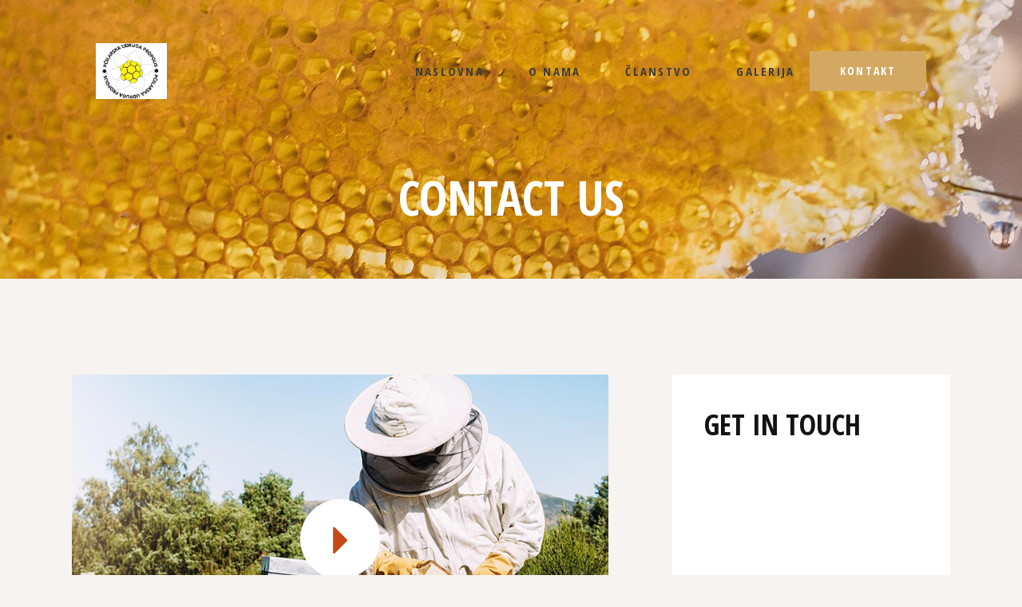

--- FILE ---
content_type: text/html; charset=UTF-8
request_url: https://www.pupropolis.com/contact-us/
body_size: 52616
content:
<!DOCTYPE html>
<html lang="hr">
<head>
	<meta charset="UTF-8">
	<meta name="viewport" content="width=device-width, initial-scale=1, user-scalable=yes">
	<link rel="profile" href="https://gmpg.org/xfn/11">

	<title>Contact Us &#8211; PU Propolis</title>
<meta name='robots' content='max-image-preview:large' />
	<style>img:is([sizes="auto" i], [sizes^="auto," i]) { contain-intrinsic-size: 3000px 1500px }</style>
	<link rel='dns-prefetch' href='//fonts.googleapis.com' />
<link rel="alternate" type="application/rss+xml" title="PU Propolis &raquo; Kanal" href="https://www.pupropolis.com/feed/" />
<script type="text/javascript">
/* <![CDATA[ */
window._wpemojiSettings = {"baseUrl":"https:\/\/s.w.org\/images\/core\/emoji\/15.0.3\/72x72\/","ext":".png","svgUrl":"https:\/\/s.w.org\/images\/core\/emoji\/15.0.3\/svg\/","svgExt":".svg","source":{"concatemoji":"https:\/\/www.pupropolis.com\/wp-includes\/js\/wp-emoji-release.min.js?ver=6.7.2"}};
/*! This file is auto-generated */
!function(i,n){var o,s,e;function c(e){try{var t={supportTests:e,timestamp:(new Date).valueOf()};sessionStorage.setItem(o,JSON.stringify(t))}catch(e){}}function p(e,t,n){e.clearRect(0,0,e.canvas.width,e.canvas.height),e.fillText(t,0,0);var t=new Uint32Array(e.getImageData(0,0,e.canvas.width,e.canvas.height).data),r=(e.clearRect(0,0,e.canvas.width,e.canvas.height),e.fillText(n,0,0),new Uint32Array(e.getImageData(0,0,e.canvas.width,e.canvas.height).data));return t.every(function(e,t){return e===r[t]})}function u(e,t,n){switch(t){case"flag":return n(e,"\ud83c\udff3\ufe0f\u200d\u26a7\ufe0f","\ud83c\udff3\ufe0f\u200b\u26a7\ufe0f")?!1:!n(e,"\ud83c\uddfa\ud83c\uddf3","\ud83c\uddfa\u200b\ud83c\uddf3")&&!n(e,"\ud83c\udff4\udb40\udc67\udb40\udc62\udb40\udc65\udb40\udc6e\udb40\udc67\udb40\udc7f","\ud83c\udff4\u200b\udb40\udc67\u200b\udb40\udc62\u200b\udb40\udc65\u200b\udb40\udc6e\u200b\udb40\udc67\u200b\udb40\udc7f");case"emoji":return!n(e,"\ud83d\udc26\u200d\u2b1b","\ud83d\udc26\u200b\u2b1b")}return!1}function f(e,t,n){var r="undefined"!=typeof WorkerGlobalScope&&self instanceof WorkerGlobalScope?new OffscreenCanvas(300,150):i.createElement("canvas"),a=r.getContext("2d",{willReadFrequently:!0}),o=(a.textBaseline="top",a.font="600 32px Arial",{});return e.forEach(function(e){o[e]=t(a,e,n)}),o}function t(e){var t=i.createElement("script");t.src=e,t.defer=!0,i.head.appendChild(t)}"undefined"!=typeof Promise&&(o="wpEmojiSettingsSupports",s=["flag","emoji"],n.supports={everything:!0,everythingExceptFlag:!0},e=new Promise(function(e){i.addEventListener("DOMContentLoaded",e,{once:!0})}),new Promise(function(t){var n=function(){try{var e=JSON.parse(sessionStorage.getItem(o));if("object"==typeof e&&"number"==typeof e.timestamp&&(new Date).valueOf()<e.timestamp+604800&&"object"==typeof e.supportTests)return e.supportTests}catch(e){}return null}();if(!n){if("undefined"!=typeof Worker&&"undefined"!=typeof OffscreenCanvas&&"undefined"!=typeof URL&&URL.createObjectURL&&"undefined"!=typeof Blob)try{var e="postMessage("+f.toString()+"("+[JSON.stringify(s),u.toString(),p.toString()].join(",")+"));",r=new Blob([e],{type:"text/javascript"}),a=new Worker(URL.createObjectURL(r),{name:"wpTestEmojiSupports"});return void(a.onmessage=function(e){c(n=e.data),a.terminate(),t(n)})}catch(e){}c(n=f(s,u,p))}t(n)}).then(function(e){for(var t in e)n.supports[t]=e[t],n.supports.everything=n.supports.everything&&n.supports[t],"flag"!==t&&(n.supports.everythingExceptFlag=n.supports.everythingExceptFlag&&n.supports[t]);n.supports.everythingExceptFlag=n.supports.everythingExceptFlag&&!n.supports.flag,n.DOMReady=!1,n.readyCallback=function(){n.DOMReady=!0}}).then(function(){return e}).then(function(){var e;n.supports.everything||(n.readyCallback(),(e=n.source||{}).concatemoji?t(e.concatemoji):e.wpemoji&&e.twemoji&&(t(e.twemoji),t(e.wpemoji)))}))}((window,document),window._wpemojiSettings);
/* ]]> */
</script>
<link rel='stylesheet' id='dripicons-css' href='https://www.pupropolis.com/wp-content/plugins/mellifera-core/inc/icons/dripicons/assets/css/dripicons.min.css?ver=6.7.2' type='text/css' media='all' />
<link rel='stylesheet' id='elegant-icons-css' href='https://www.pupropolis.com/wp-content/plugins/mellifera-core/inc/icons/elegant-icons/assets/css/elegant-icons.min.css?ver=6.7.2' type='text/css' media='all' />
<link rel='stylesheet' id='font-awesome-css' href='https://www.pupropolis.com/wp-content/plugins/mellifera-core/inc/icons/font-awesome/assets/css/all.min.css?ver=6.7.2' type='text/css' media='all' />
<link rel='stylesheet' id='fontkiko-css' href='https://www.pupropolis.com/wp-content/plugins/mellifera-core/inc/icons/fontkiko/assets/css/fontkiko.min.css?ver=6.7.2' type='text/css' media='all' />
<link rel='stylesheet' id='ionicons-css' href='https://www.pupropolis.com/wp-content/plugins/mellifera-core/inc/icons/ionicons/assets/css/ionicons.min.css?ver=6.7.2' type='text/css' media='all' />
<link rel='stylesheet' id='linea-icons-css' href='https://www.pupropolis.com/wp-content/plugins/mellifera-core/inc/icons/linea-icons/assets/css/linea-icons.min.css?ver=6.7.2' type='text/css' media='all' />
<link rel='stylesheet' id='linear-icons-css' href='https://www.pupropolis.com/wp-content/plugins/mellifera-core/inc/icons/linear-icons/assets/css/linear-icons.min.css?ver=6.7.2' type='text/css' media='all' />
<link rel='stylesheet' id='material-icons-css' href='https://fonts.googleapis.com/icon?family=Material+Icons&#038;ver=6.7.2' type='text/css' media='all' />
<link rel='stylesheet' id='simple-line-icons-css' href='https://www.pupropolis.com/wp-content/plugins/mellifera-core/inc/icons/simple-line-icons/assets/css/simple-line-icons.min.css?ver=6.7.2' type='text/css' media='all' />
<style id='wp-emoji-styles-inline-css' type='text/css'>

	img.wp-smiley, img.emoji {
		display: inline !important;
		border: none !important;
		box-shadow: none !important;
		height: 1em !important;
		width: 1em !important;
		margin: 0 0.07em !important;
		vertical-align: -0.1em !important;
		background: none !important;
		padding: 0 !important;
	}
</style>
<style id='classic-theme-styles-inline-css' type='text/css'>
/*! This file is auto-generated */
.wp-block-button__link{color:#fff;background-color:#32373c;border-radius:9999px;box-shadow:none;text-decoration:none;padding:calc(.667em + 2px) calc(1.333em + 2px);font-size:1.125em}.wp-block-file__button{background:#32373c;color:#fff;text-decoration:none}
</style>
<style id='global-styles-inline-css' type='text/css'>
:root{--wp--preset--aspect-ratio--square: 1;--wp--preset--aspect-ratio--4-3: 4/3;--wp--preset--aspect-ratio--3-4: 3/4;--wp--preset--aspect-ratio--3-2: 3/2;--wp--preset--aspect-ratio--2-3: 2/3;--wp--preset--aspect-ratio--16-9: 16/9;--wp--preset--aspect-ratio--9-16: 9/16;--wp--preset--color--black: #000000;--wp--preset--color--cyan-bluish-gray: #abb8c3;--wp--preset--color--white: #ffffff;--wp--preset--color--pale-pink: #f78da7;--wp--preset--color--vivid-red: #cf2e2e;--wp--preset--color--luminous-vivid-orange: #ff6900;--wp--preset--color--luminous-vivid-amber: #fcb900;--wp--preset--color--light-green-cyan: #7bdcb5;--wp--preset--color--vivid-green-cyan: #00d084;--wp--preset--color--pale-cyan-blue: #8ed1fc;--wp--preset--color--vivid-cyan-blue: #0693e3;--wp--preset--color--vivid-purple: #9b51e0;--wp--preset--gradient--vivid-cyan-blue-to-vivid-purple: linear-gradient(135deg,rgba(6,147,227,1) 0%,rgb(155,81,224) 100%);--wp--preset--gradient--light-green-cyan-to-vivid-green-cyan: linear-gradient(135deg,rgb(122,220,180) 0%,rgb(0,208,130) 100%);--wp--preset--gradient--luminous-vivid-amber-to-luminous-vivid-orange: linear-gradient(135deg,rgba(252,185,0,1) 0%,rgba(255,105,0,1) 100%);--wp--preset--gradient--luminous-vivid-orange-to-vivid-red: linear-gradient(135deg,rgba(255,105,0,1) 0%,rgb(207,46,46) 100%);--wp--preset--gradient--very-light-gray-to-cyan-bluish-gray: linear-gradient(135deg,rgb(238,238,238) 0%,rgb(169,184,195) 100%);--wp--preset--gradient--cool-to-warm-spectrum: linear-gradient(135deg,rgb(74,234,220) 0%,rgb(151,120,209) 20%,rgb(207,42,186) 40%,rgb(238,44,130) 60%,rgb(251,105,98) 80%,rgb(254,248,76) 100%);--wp--preset--gradient--blush-light-purple: linear-gradient(135deg,rgb(255,206,236) 0%,rgb(152,150,240) 100%);--wp--preset--gradient--blush-bordeaux: linear-gradient(135deg,rgb(254,205,165) 0%,rgb(254,45,45) 50%,rgb(107,0,62) 100%);--wp--preset--gradient--luminous-dusk: linear-gradient(135deg,rgb(255,203,112) 0%,rgb(199,81,192) 50%,rgb(65,88,208) 100%);--wp--preset--gradient--pale-ocean: linear-gradient(135deg,rgb(255,245,203) 0%,rgb(182,227,212) 50%,rgb(51,167,181) 100%);--wp--preset--gradient--electric-grass: linear-gradient(135deg,rgb(202,248,128) 0%,rgb(113,206,126) 100%);--wp--preset--gradient--midnight: linear-gradient(135deg,rgb(2,3,129) 0%,rgb(40,116,252) 100%);--wp--preset--font-size--small: 13px;--wp--preset--font-size--medium: 20px;--wp--preset--font-size--large: 36px;--wp--preset--font-size--x-large: 42px;--wp--preset--spacing--20: 0.44rem;--wp--preset--spacing--30: 0.67rem;--wp--preset--spacing--40: 1rem;--wp--preset--spacing--50: 1.5rem;--wp--preset--spacing--60: 2.25rem;--wp--preset--spacing--70: 3.38rem;--wp--preset--spacing--80: 5.06rem;--wp--preset--shadow--natural: 6px 6px 9px rgba(0, 0, 0, 0.2);--wp--preset--shadow--deep: 12px 12px 50px rgba(0, 0, 0, 0.4);--wp--preset--shadow--sharp: 6px 6px 0px rgba(0, 0, 0, 0.2);--wp--preset--shadow--outlined: 6px 6px 0px -3px rgba(255, 255, 255, 1), 6px 6px rgba(0, 0, 0, 1);--wp--preset--shadow--crisp: 6px 6px 0px rgba(0, 0, 0, 1);}:where(.is-layout-flex){gap: 0.5em;}:where(.is-layout-grid){gap: 0.5em;}body .is-layout-flex{display: flex;}.is-layout-flex{flex-wrap: wrap;align-items: center;}.is-layout-flex > :is(*, div){margin: 0;}body .is-layout-grid{display: grid;}.is-layout-grid > :is(*, div){margin: 0;}:where(.wp-block-columns.is-layout-flex){gap: 2em;}:where(.wp-block-columns.is-layout-grid){gap: 2em;}:where(.wp-block-post-template.is-layout-flex){gap: 1.25em;}:where(.wp-block-post-template.is-layout-grid){gap: 1.25em;}.has-black-color{color: var(--wp--preset--color--black) !important;}.has-cyan-bluish-gray-color{color: var(--wp--preset--color--cyan-bluish-gray) !important;}.has-white-color{color: var(--wp--preset--color--white) !important;}.has-pale-pink-color{color: var(--wp--preset--color--pale-pink) !important;}.has-vivid-red-color{color: var(--wp--preset--color--vivid-red) !important;}.has-luminous-vivid-orange-color{color: var(--wp--preset--color--luminous-vivid-orange) !important;}.has-luminous-vivid-amber-color{color: var(--wp--preset--color--luminous-vivid-amber) !important;}.has-light-green-cyan-color{color: var(--wp--preset--color--light-green-cyan) !important;}.has-vivid-green-cyan-color{color: var(--wp--preset--color--vivid-green-cyan) !important;}.has-pale-cyan-blue-color{color: var(--wp--preset--color--pale-cyan-blue) !important;}.has-vivid-cyan-blue-color{color: var(--wp--preset--color--vivid-cyan-blue) !important;}.has-vivid-purple-color{color: var(--wp--preset--color--vivid-purple) !important;}.has-black-background-color{background-color: var(--wp--preset--color--black) !important;}.has-cyan-bluish-gray-background-color{background-color: var(--wp--preset--color--cyan-bluish-gray) !important;}.has-white-background-color{background-color: var(--wp--preset--color--white) !important;}.has-pale-pink-background-color{background-color: var(--wp--preset--color--pale-pink) !important;}.has-vivid-red-background-color{background-color: var(--wp--preset--color--vivid-red) !important;}.has-luminous-vivid-orange-background-color{background-color: var(--wp--preset--color--luminous-vivid-orange) !important;}.has-luminous-vivid-amber-background-color{background-color: var(--wp--preset--color--luminous-vivid-amber) !important;}.has-light-green-cyan-background-color{background-color: var(--wp--preset--color--light-green-cyan) !important;}.has-vivid-green-cyan-background-color{background-color: var(--wp--preset--color--vivid-green-cyan) !important;}.has-pale-cyan-blue-background-color{background-color: var(--wp--preset--color--pale-cyan-blue) !important;}.has-vivid-cyan-blue-background-color{background-color: var(--wp--preset--color--vivid-cyan-blue) !important;}.has-vivid-purple-background-color{background-color: var(--wp--preset--color--vivid-purple) !important;}.has-black-border-color{border-color: var(--wp--preset--color--black) !important;}.has-cyan-bluish-gray-border-color{border-color: var(--wp--preset--color--cyan-bluish-gray) !important;}.has-white-border-color{border-color: var(--wp--preset--color--white) !important;}.has-pale-pink-border-color{border-color: var(--wp--preset--color--pale-pink) !important;}.has-vivid-red-border-color{border-color: var(--wp--preset--color--vivid-red) !important;}.has-luminous-vivid-orange-border-color{border-color: var(--wp--preset--color--luminous-vivid-orange) !important;}.has-luminous-vivid-amber-border-color{border-color: var(--wp--preset--color--luminous-vivid-amber) !important;}.has-light-green-cyan-border-color{border-color: var(--wp--preset--color--light-green-cyan) !important;}.has-vivid-green-cyan-border-color{border-color: var(--wp--preset--color--vivid-green-cyan) !important;}.has-pale-cyan-blue-border-color{border-color: var(--wp--preset--color--pale-cyan-blue) !important;}.has-vivid-cyan-blue-border-color{border-color: var(--wp--preset--color--vivid-cyan-blue) !important;}.has-vivid-purple-border-color{border-color: var(--wp--preset--color--vivid-purple) !important;}.has-vivid-cyan-blue-to-vivid-purple-gradient-background{background: var(--wp--preset--gradient--vivid-cyan-blue-to-vivid-purple) !important;}.has-light-green-cyan-to-vivid-green-cyan-gradient-background{background: var(--wp--preset--gradient--light-green-cyan-to-vivid-green-cyan) !important;}.has-luminous-vivid-amber-to-luminous-vivid-orange-gradient-background{background: var(--wp--preset--gradient--luminous-vivid-amber-to-luminous-vivid-orange) !important;}.has-luminous-vivid-orange-to-vivid-red-gradient-background{background: var(--wp--preset--gradient--luminous-vivid-orange-to-vivid-red) !important;}.has-very-light-gray-to-cyan-bluish-gray-gradient-background{background: var(--wp--preset--gradient--very-light-gray-to-cyan-bluish-gray) !important;}.has-cool-to-warm-spectrum-gradient-background{background: var(--wp--preset--gradient--cool-to-warm-spectrum) !important;}.has-blush-light-purple-gradient-background{background: var(--wp--preset--gradient--blush-light-purple) !important;}.has-blush-bordeaux-gradient-background{background: var(--wp--preset--gradient--blush-bordeaux) !important;}.has-luminous-dusk-gradient-background{background: var(--wp--preset--gradient--luminous-dusk) !important;}.has-pale-ocean-gradient-background{background: var(--wp--preset--gradient--pale-ocean) !important;}.has-electric-grass-gradient-background{background: var(--wp--preset--gradient--electric-grass) !important;}.has-midnight-gradient-background{background: var(--wp--preset--gradient--midnight) !important;}.has-small-font-size{font-size: var(--wp--preset--font-size--small) !important;}.has-medium-font-size{font-size: var(--wp--preset--font-size--medium) !important;}.has-large-font-size{font-size: var(--wp--preset--font-size--large) !important;}.has-x-large-font-size{font-size: var(--wp--preset--font-size--x-large) !important;}
:where(.wp-block-post-template.is-layout-flex){gap: 1.25em;}:where(.wp-block-post-template.is-layout-grid){gap: 1.25em;}
:where(.wp-block-columns.is-layout-flex){gap: 2em;}:where(.wp-block-columns.is-layout-grid){gap: 2em;}
:root :where(.wp-block-pullquote){font-size: 1.5em;line-height: 1.6;}
</style>
<link rel='stylesheet' id='select2-css' href='https://www.pupropolis.com/wp-content/plugins/qode-framework/inc/common/assets/plugins/select2/select2.min.css?ver=6.7.2' type='text/css' media='all' />
<link rel='stylesheet' id='mellifera-core-dashboard-style-css' href='https://www.pupropolis.com/wp-content/plugins/mellifera-core/inc/core-dashboard/assets/css/core-dashboard.min.css?ver=6.7.2' type='text/css' media='all' />
<link rel='stylesheet' id='swiper-css' href='https://www.pupropolis.com/wp-content/plugins/elementor/assets/lib/swiper/v8/css/swiper.min.css?ver=8.4.5' type='text/css' media='all' />
<link rel='stylesheet' id='mellifera-main-css' href='https://www.pupropolis.com/wp-content/themes/mellifera/assets/css/main.min.css?ver=6.7.2' type='text/css' media='all' />
<link rel='stylesheet' id='mellifera-core-style-css' href='https://www.pupropolis.com/wp-content/plugins/mellifera-core/assets/css/mellifera-core.min.css?ver=6.7.2' type='text/css' media='all' />
<link rel='stylesheet' id='magnific-popup-css' href='https://www.pupropolis.com/wp-content/themes/mellifera/assets/plugins/magnific-popup/magnific-popup.css?ver=6.7.2' type='text/css' media='all' />
<link rel='stylesheet' id='mellifera-google-fonts-css' href='https://fonts.googleapis.com/css?family=Open+Sans+Condensed%3A300%2C400%2C500%2C600%2C700%7COpen+Sans%3A300%2C400%2C500%2C600%2C700&#038;subset=latin-ext&#038;ver=1.0.0' type='text/css' media='all' />
<link rel='stylesheet' id='mellifera-style-css' href='https://www.pupropolis.com/wp-content/themes/mellifera/style.css?ver=6.7.2' type='text/css' media='all' />
<style id='mellifera-style-inline-css' type='text/css'>
#qodef-page-outer { margin-top: -150px;}#qodef-page-footer-top-area { background-color: transparent;}#qodef-page-footer-bottom-area { background-color: transparent;border-top-color: transparent;border-top-width: 1px;}#qodef-page-footer { background-position: center bottom;background-image: url(https://www.pupropolis.com/wp-content/uploads/2020/05/Footer-default-png5-2.png);}#qodef-page-inner { padding: 100px 0px 0px 0px;}#qodef-top-area { background-color: transparent;}.qodef-page-title { background-image: url(https://www.pupropolis.com/wp-content/uploads/2020/05/contact-img-1-2.jpg);}.qodef-page-title .qodef-m-content { padding-top: 150px;}.qodef-page-title .qodef-m-title { color: #ffffff;}@media only screen and (max-width: 1024px) { .qodef-page-title { height: 200px;}}.qodef-header--standard #qodef-page-header { height: 110px;background-color: transparent;}.qodef-header--standard #qodef-page-header-inner { padding-left: 30px;padding-right: 30px;}@media only screen and (max-width: 680px){h1 { font-size: 50px;}h2 { font-size: 40px;}}
</style>
<link rel='stylesheet' id='mellifera-core-elementor-css' href='https://www.pupropolis.com/wp-content/plugins/mellifera-core/inc/plugins/elementor/assets/css/elementor.min.css?ver=6.7.2' type='text/css' media='all' />
<link rel='stylesheet' id='elementor-frontend-css' href='https://www.pupropolis.com/wp-content/plugins/elementor/assets/css/frontend-lite.min.css?ver=3.19.2' type='text/css' media='all' />
<link rel='stylesheet' id='elementor-post-8-css' href='https://www.pupropolis.com/wp-content/uploads/elementor/css/post-8.css?ver=1708425136' type='text/css' media='all' />
<link rel='stylesheet' id='elementor-pro-css' href='https://www.pupropolis.com/wp-content/plugins/elementor-pro/assets/css/frontend-lite.min.css?ver=3.19.2' type='text/css' media='all' />
<link rel='stylesheet' id='elementor-global-css' href='https://www.pupropolis.com/wp-content/uploads/elementor/css/global.css?ver=1708425136' type='text/css' media='all' />
<link rel='stylesheet' id='elementor-post-2830-css' href='https://www.pupropolis.com/wp-content/uploads/elementor/css/post-2830.css?ver=1708790647' type='text/css' media='all' />
<link rel='stylesheet' id='google-fonts-1-css' href='https://fonts.googleapis.com/css?family=Roboto%3A100%2C100italic%2C200%2C200italic%2C300%2C300italic%2C400%2C400italic%2C500%2C500italic%2C600%2C600italic%2C700%2C700italic%2C800%2C800italic%2C900%2C900italic%7CRoboto+Slab%3A100%2C100italic%2C200%2C200italic%2C300%2C300italic%2C400%2C400italic%2C500%2C500italic%2C600%2C600italic%2C700%2C700italic%2C800%2C800italic%2C900%2C900italic&#038;display=swap&#038;ver=6.7.2' type='text/css' media='all' />
<link rel="preconnect" href="https://fonts.gstatic.com/" crossorigin><script type="text/javascript" src="https://www.pupropolis.com/wp-includes/js/jquery/jquery.min.js?ver=3.7.1" id="jquery-core-js"></script>
<script type="text/javascript" src="https://www.pupropolis.com/wp-includes/js/jquery/jquery-migrate.min.js?ver=3.4.1" id="jquery-migrate-js"></script>
<link rel="https://api.w.org/" href="https://www.pupropolis.com/wp-json/" /><link rel="alternate" title="JSON" type="application/json" href="https://www.pupropolis.com/wp-json/wp/v2/pages/2830" /><link rel="EditURI" type="application/rsd+xml" title="RSD" href="https://www.pupropolis.com/xmlrpc.php?rsd" />
<meta name="generator" content="WordPress 6.7.2" />
<link rel="canonical" href="https://www.pupropolis.com/contact-us/" />
<link rel='shortlink' href='https://www.pupropolis.com/?p=2830' />
<link rel="alternate" title="oEmbed (JSON)" type="application/json+oembed" href="https://www.pupropolis.com/wp-json/oembed/1.0/embed?url=https%3A%2F%2Fwww.pupropolis.com%2Fcontact-us%2F" />
<link rel="alternate" title="oEmbed (XML)" type="text/xml+oembed" href="https://www.pupropolis.com/wp-json/oembed/1.0/embed?url=https%3A%2F%2Fwww.pupropolis.com%2Fcontact-us%2F&#038;format=xml" />
<meta name="generator" content="Elementor 3.19.2; features: e_optimized_assets_loading, e_optimized_css_loading, e_font_icon_svg, additional_custom_breakpoints, block_editor_assets_optimize, e_image_loading_optimization; settings: css_print_method-external, google_font-enabled, font_display-swap">
<meta name="generator" content="Powered by Slider Revolution 6.6.14 - responsive, Mobile-Friendly Slider Plugin for WordPress with comfortable drag and drop interface." />
<link rel="icon" href="https://www.pupropolis.com/wp-content/uploads/2024/02/cropped-favicon-32x32.png" sizes="32x32" />
<link rel="icon" href="https://www.pupropolis.com/wp-content/uploads/2024/02/cropped-favicon-192x192.png" sizes="192x192" />
<link rel="apple-touch-icon" href="https://www.pupropolis.com/wp-content/uploads/2024/02/cropped-favicon-180x180.png" />
<meta name="msapplication-TileImage" content="https://www.pupropolis.com/wp-content/uploads/2024/02/cropped-favicon-270x270.png" />
<script>function setREVStartSize(e){
			//window.requestAnimationFrame(function() {
				window.RSIW = window.RSIW===undefined ? window.innerWidth : window.RSIW;
				window.RSIH = window.RSIH===undefined ? window.innerHeight : window.RSIH;
				try {
					var pw = document.getElementById(e.c).parentNode.offsetWidth,
						newh;
					pw = pw===0 || isNaN(pw) || (e.l=="fullwidth" || e.layout=="fullwidth") ? window.RSIW : pw;
					e.tabw = e.tabw===undefined ? 0 : parseInt(e.tabw);
					e.thumbw = e.thumbw===undefined ? 0 : parseInt(e.thumbw);
					e.tabh = e.tabh===undefined ? 0 : parseInt(e.tabh);
					e.thumbh = e.thumbh===undefined ? 0 : parseInt(e.thumbh);
					e.tabhide = e.tabhide===undefined ? 0 : parseInt(e.tabhide);
					e.thumbhide = e.thumbhide===undefined ? 0 : parseInt(e.thumbhide);
					e.mh = e.mh===undefined || e.mh=="" || e.mh==="auto" ? 0 : parseInt(e.mh,0);
					if(e.layout==="fullscreen" || e.l==="fullscreen")
						newh = Math.max(e.mh,window.RSIH);
					else{
						e.gw = Array.isArray(e.gw) ? e.gw : [e.gw];
						for (var i in e.rl) if (e.gw[i]===undefined || e.gw[i]===0) e.gw[i] = e.gw[i-1];
						e.gh = e.el===undefined || e.el==="" || (Array.isArray(e.el) && e.el.length==0)? e.gh : e.el;
						e.gh = Array.isArray(e.gh) ? e.gh : [e.gh];
						for (var i in e.rl) if (e.gh[i]===undefined || e.gh[i]===0) e.gh[i] = e.gh[i-1];
											
						var nl = new Array(e.rl.length),
							ix = 0,
							sl;
						e.tabw = e.tabhide>=pw ? 0 : e.tabw;
						e.thumbw = e.thumbhide>=pw ? 0 : e.thumbw;
						e.tabh = e.tabhide>=pw ? 0 : e.tabh;
						e.thumbh = e.thumbhide>=pw ? 0 : e.thumbh;
						for (var i in e.rl) nl[i] = e.rl[i]<window.RSIW ? 0 : e.rl[i];
						sl = nl[0];
						for (var i in nl) if (sl>nl[i] && nl[i]>0) { sl = nl[i]; ix=i;}
						var m = pw>(e.gw[ix]+e.tabw+e.thumbw) ? 1 : (pw-(e.tabw+e.thumbw)) / (e.gw[ix]);
						newh =  (e.gh[ix] * m) + (e.tabh + e.thumbh);
					}
					var el = document.getElementById(e.c);
					if (el!==null && el) el.style.height = newh+"px";
					el = document.getElementById(e.c+"_wrapper");
					if (el!==null && el) {
						el.style.height = newh+"px";
						el.style.display = "block";
					}
				} catch(e){
					console.log("Failure at Presize of Slider:" + e)
				}
			//});
		  };</script>
		<style type="text/css" id="wp-custom-css">
			#qodef-page-header .qodef-header-logo-link.qodef-height--not-set img {
	max-height: 70%;
}

.qodef-header--standard #qodef-page-header {
	background: transparent;
}		</style>
		</head>
<body class="page-template page-template-page-full-width page-template-page-full-width-php page page-id-2830 qode-framework-1.2.2 qodef-back-to-top--enabled  qodef-content-grid-1300 qodef-header--standard qodef-header-appearance--none qodef-mobile-header--standard qodef-drop-down-second--full-width qodef-drop-down-second--default mellifera-core-1.1 mellifera-1.2 qodef-header-standard--right qodef-search--covers-header elementor-default elementor-kit-8 elementor-page elementor-page-2830" itemscope itemtype="https://schema.org/WebPage">
		<div id="qodef-page-wrapper" class="">
			<div id="qodef-top-area" class="qodef-content-grid">
		
					
					
			</div>
<header id="qodef-page-header">
		<div id="qodef-page-header-inner" class="qodef-content-grid">
		<a itemprop="url" class="qodef-header-logo-link qodef-height--set" href="https://www.pupropolis.com/" style="height:70px" rel="home">
	<img loading="lazy" width="253" height="200" src="https://www.pupropolis.com/wp-content/uploads/2024/02/logo.jpg" class="qodef-header-logo-image qodef--main" alt="logo main" itemprop="image" />	<img loading="lazy" width="253" height="200" src="https://www.pupropolis.com/wp-content/uploads/2024/02/logo.jpg" class="qodef-header-logo-image qodef--dark" alt="logo dark" itemprop="image" />	<img loading="lazy" width="253" height="200" src="https://www.pupropolis.com/wp-content/uploads/2024/02/logo.jpg" class="qodef-header-logo-image qodef--light" alt="logo light" itemprop="image" /></a>	<nav class="qodef-header-navigation" role="navigation" aria-label="Top Menu">
		<ul id="menu-main-menu-1" class="menu"><li class="menu-item menu-item-type-post_type menu-item-object-page menu-item-home menu-item-2881"><a href="https://www.pupropolis.com/"><span class="qodef-menu-item-text">Naslovna</span></a></li>
<li class="menu-item menu-item-type-post_type menu-item-object-page menu-item-2882"><a href="https://www.pupropolis.com/o-nama/"><span class="qodef-menu-item-text">O nama</span></a></li>
<li class="menu-item menu-item-type-post_type menu-item-object-page menu-item-2675"><a href="https://www.pupropolis.com/clanstvo/"><span class="qodef-menu-item-text">Članstvo</span></a></li>
<li class="menu-item menu-item-type-post_type menu-item-object-page menu-item-2883"><a href="https://www.pupropolis.com/galerija/"><span class="qodef-menu-item-text">Galerija</span></a></li>
</ul>	</nav>
	<div class="qodef-widget-holder">
		<div id="mellifera_core_button-2" class="widget widget_mellifera_core_button qodef-header-widget-area-one" data-area="header-widget-one"><a class="qodef-shortcode qodef-m  qodef-button qodef-layout--filled qodef-size--small qodef-html--link" href="/kontakt" target="_self" data-hover-background-color="#cb9744" style="color: #ffffff;background-color: #d3a863;margin: 0 0 0 -5px">
	<span class="qodef-m-text">Kontakt</span>
</a></div>	</div>
	</div>
	</header><header id="qodef-page-mobile-header">
		<div id="qodef-page-mobile-header-inner">
		<a itemprop="url" class="qodef-mobile-header-logo-link" href="https://www.pupropolis.com/" style="height:34px" rel="home">
	<img loading="lazy" width="253" height="200" src="https://www.pupropolis.com/wp-content/uploads/2024/02/logo.jpg" class="qodef-header-logo-image qodef--main" alt="logo main" itemprop="image" />	</a><a class="qodef-mobile-header-opener" href="#"><span class="qodef-icon-fontkiko kiko-hamburger-menu" ></span></a>	<nav class="qodef-mobile-header-navigation" role="navigation" aria-label="Mobile Menu">
		<ul id="menu-main-menu-3" class="qodef-content-grid"><li class="menu-item menu-item-type-post_type menu-item-object-page menu-item-home menu-item-2881"><a href="https://www.pupropolis.com/"><span class="qodef-menu-item-text">Naslovna</span></a></li>
<li class="menu-item menu-item-type-post_type menu-item-object-page menu-item-2882"><a href="https://www.pupropolis.com/o-nama/"><span class="qodef-menu-item-text">O nama</span></a></li>
<li class="menu-item menu-item-type-post_type menu-item-object-page menu-item-2675"><a href="https://www.pupropolis.com/clanstvo/"><span class="qodef-menu-item-text">Članstvo</span></a></li>
<li class="menu-item menu-item-type-post_type menu-item-object-page menu-item-2883"><a href="https://www.pupropolis.com/galerija/"><span class="qodef-menu-item-text">Galerija</span></a></li>
</ul>	</nav>
	</div>
	</header>		<div id="qodef-page-outer">
			<div class="qodef-page-title qodef-m qodef-title--standard qodef-alignment--center qodef-vertical-alignment--header-bottom qodef--has-image">
		<div class="qodef-m-inner">
		<div class="qodef-m-content qodef-content-grid ">
    <h1 class="qodef-m-title entry-title">
        Contact Us    </h1>
    </div>	</div>
	</div>			<div id="qodef-page-inner" class="qodef-content-full-width"><main id="qodef-page-content" class="qodef-grid qodef-layout--template ">
	<div class="qodef-grid-inner clear">
		<div class="qodef-grid-item qodef-page-content-section qodef-col--12">
			<div data-elementor-type="wp-page" data-elementor-id="2830" class="elementor elementor-2830" data-elementor-post-type="page">
						<section class="elementor-section elementor-top-section elementor-element elementor-element-387e530 qodef-elementor-content-grid elementor-section-boxed elementor-section-height-default elementor-section-height-default qodef-bees-holder-no qodef-section-backgrounds-animation-no" data-id="387e530" data-element_type="section">
						<div class="elementor-container elementor-column-gap-default">
					<div class="elementor-column elementor-col-50 elementor-top-column elementor-element elementor-element-4c6103d" data-id="4c6103d" data-element_type="column">
			<div class="elementor-widget-wrap elementor-element-populated">
						<div class="elementor-element elementor-element-d1f8c96 elementor-widget elementor-widget-mellifera_core_video_button" data-id="d1f8c96" data-element_type="widget" data-widget_type="mellifera_core_video_button.default">
				<div class="elementor-widget-container">
			<div class="qodef-shortcode qodef-m  qodef-video-button qodef--has-img">
	    <div class="qodef-m-image">
		<img fetchpriority="high" fetchpriority="high" decoding="async" width="800" height="490" src="https://www.pupropolis.com/wp-content/uploads/2020/04/h1-img1-2.jpg" class="attachment-full size-full" alt="yh" srcset="https://www.pupropolis.com/wp-content/uploads/2020/04/h1-img1-2.jpg 800w, https://www.pupropolis.com/wp-content/uploads/2020/04/h1-img1-2-300x184.jpg 300w, https://www.pupropolis.com/wp-content/uploads/2020/04/h1-img1-2-768x470.jpg 768w" sizes="(max-width: 800px) 100vw, 800px" />    </div>
		<a itemprop="url" class="qodef-m-play qodef-magnific-popup qodef-popup-item" style="color: #FFFFFF" href="https://vimeo.com/44384072" data-type="iframe">
		<span class="qodef-m-play-holder">
			<span class="qodef-m-play-inner">
				<span class="qodef-icon-fontkiko kiko-triangular-arrow-right" ></span>			</span>
					</span>
	
	</a>
</div>		</div>
				</div>
				<div class="elementor-element elementor-element-76eedbe elementor-widget elementor-widget-mellifera_core_section_title" data-id="76eedbe" data-element_type="widget" data-widget_type="mellifera_core_section_title.default">
				<div class="elementor-widget-container">
			<div class="qodef-shortcode qodef-m  qodef-section-title qodef-alignment--left ">
		<h3 class="qodef-m-title" >
					Our mission			</h3>
	</div>		</div>
				</div>
				<div class="elementor-element elementor-element-edfbeca elementor-widget elementor-widget-wp-widget-text" data-id="edfbeca" data-element_type="widget" data-widget_type="wp-widget-text.default">
				<div class="elementor-widget-container">
						<div class="textwidget"><p style="margin-bottom: 30px">The bees live as benefits reach more people. Our goal is to raise <strong> San Diego’s bee population</strong> throughout the city and at the same time <strong>spread awareness among the community.</strong></p>
<p>Our hope is that these backyard hives will facilitate a dialogue among neighbors, friends, family and the community at large about the huge importance of bees.</p>
</div>
				</div>
				</div>
				<div class="elementor-element elementor-element-7a7f09c elementor-widget elementor-widget-image" data-id="7a7f09c" data-element_type="widget" data-widget_type="image.default">
				<div class="elementor-widget-container">
			<style>/*! elementor - v3.19.0 - 07-02-2024 */
.elementor-widget-image{text-align:center}.elementor-widget-image a{display:inline-block}.elementor-widget-image a img[src$=".svg"]{width:48px}.elementor-widget-image img{vertical-align:middle;display:inline-block}</style>										<img decoding="async" width="152" height="43" src="https://www.pupropolis.com/wp-content/uploads/2020/04/h1-img2-2.png" class="attachment-large size-large wp-image-38" alt="bv" srcset="https://www.pupropolis.com/wp-content/uploads/2020/04/h1-img2-2.png 152w, https://www.pupropolis.com/wp-content/uploads/2020/04/h1-img2-2-150x43.png 150w" sizes="(max-width: 152px) 100vw, 152px" />													</div>
				</div>
					</div>
		</div>
				<div class="elementor-column elementor-col-50 elementor-top-column elementor-element elementor-element-dc3830b" data-id="dc3830b" data-element_type="column" data-settings="{&quot;background_background&quot;:&quot;classic&quot;}">
			<div class="elementor-widget-wrap elementor-element-populated">
						<div class="elementor-element elementor-element-0db0aa7 elementor-widget elementor-widget-mellifera_core_section_title" data-id="0db0aa7" data-element_type="widget" data-widget_type="mellifera_core_section_title.default">
				<div class="elementor-widget-container">
			<div class="qodef-shortcode qodef-m  qodef-section-title qodef-alignment--left ">
		<h3 class="qodef-m-title" >
					Get in touch			</h3>
	</div>		</div>
				</div>
					</div>
		</div>
					</div>
		</section>
				<section class="elementor-section elementor-top-section elementor-element elementor-element-d9efa3c elementor-section-full_width elementor-section-height-default elementor-section-height-default qodef-elementor-content-no qodef-bees-holder-no qodef-section-backgrounds-animation-no" data-id="d9efa3c" data-element_type="section">
						<div class="elementor-container elementor-column-gap-default">
					<div class="elementor-column elementor-col-100 elementor-top-column elementor-element elementor-element-a62bb13" data-id="a62bb13" data-element_type="column">
			<div class="elementor-widget-wrap elementor-element-populated">
						<div class="elementor-element elementor-element-a6723bb elementor-widget elementor-widget-mellifera_core_google_map" data-id="a6723bb" data-element_type="widget" data-widget_type="mellifera_core_google_map.default">
				<div class="elementor-widget-container">
			<div class="qodef-shortcode qodef-m  qodef-google-map">
	<div class="qodef-m-map" id="qodef-map-id--1" data-addresses='["856 4th Ave Brooklyn, NY 11220"]' data-pin=https://www.pupropolis.com/wp-content/uploads/2020/06/mellifera-pin-map-2.png data-unique-id=1 data-height=560></div>
</div>		</div>
				</div>
					</div>
		</div>
					</div>
		</section>
				</div>
		</div>	</div>
</main>
			</div><!-- close #qodef-page-inner div from header.php -->
		</div><!-- close #qodef-page-outer div from header.php -->
		<footer id="qodef-page-footer" >
		<div id="qodef-page-footer-top-area">
		<div id="qodef-page-footer-top-area-inner" class="qodef-content-grid">
			<div class="qodef-grid qodef-layout--columns qodef-responsive--custom qodef-col-num--2 qodef-col-num--680--1 qodef-col-num--480--1 qodef-gutter--tiny">
				<div class="qodef-grid-inner clear">
											<div class="qodef-grid-item">
							<div id="text-12" class="widget widget_text" data-area="footer_top_area_column_1"><h4 class="qodef-widget-title">Kontakt</h4>			<div class="textwidget"></div>
		</div><div id="mellifera_core_icon_list_item-2" class="widget widget_mellifera_core_icon_list_item" data-area="footer_top_area_column_1"><div class="qodef-icon-list-item qodef-icon--icon-pack " style="margin-bottom: 22px">
	<p class="qodef-e-title" >
					<a itemprop="url" href="https://www.google.com/maps/place/Southeast+Oklahoma+City,+%D0%9E%D0%BA%D0%BB%D0%B0%D1%85%D0%BE%D0%BC%D0%B0+%D0%A1%D0%B8%D1%82%D0%B8,+%D0%9E%D0%BA%D0%BB%D0%B0%D1%85%D0%BE%D0%BC%D0%B0+73165,+%D0%A1%D1%98%D0%B5%D0%B4%D0%B8%D1%9A%D0%B5%D0%BD%D0%B5+%D0%94%D1%80%D0%B6%D0%B0%D0%B2%D0%B5/@35.374249,-97.370588,17z" target="_blank">
					<span class="qodef-e-title-inner">
				<span class="qodef-shortcode qodef-m  qodef-icon-holder qodef-size--default qodef-layout--normal"  >	        <span class="qodef-icon-fontkiko kiko-navigation qodef-icon qodef-e" style="color: #000000;font-size: 18px" ></span>    </span>				<span class="qodef-e-title-text">Svetošimunska 25, 10000 Zagreb<br /></span>
			</span>
					</a>
			</p>
</div></div><div id="mellifera_core_icon_list_item-3" class="widget widget_mellifera_core_icon_list_item" data-area="footer_top_area_column_1"><div class="qodef-icon-list-item qodef-icon--icon-pack " style="margin-bottom: 22px">
	<p class="qodef-e-title" >
					<a itemprop="url" href="tel:5553334422" target="_self">
					<span class="qodef-e-title-inner">
				<span class="qodef-shortcode qodef-m  qodef-icon-holder qodef-size--default qodef-layout--normal"  >	        <span class="qodef-icon-fontkiko kiko-phone qodef-icon qodef-e" style="color: #000000;font-size: 18px" ></span>    </span>				<span class="qodef-e-title-text">Telefon: (01) 123-1234</span>
			</span>
					</a>
			</p>
</div></div><div id="mellifera_core_icon_list_item-4" class="widget widget_mellifera_core_icon_list_item" data-area="footer_top_area_column_1"><div class="qodef-icon-list-item qodef-icon--icon-pack " style="margin-bottom: -5px">
	<p class="qodef-e-title" >
					<a itemprop="url" href="mailto:propolishr@gmail.com" target="_self">
					<span class="qodef-e-title-inner">
				<span class="qodef-shortcode qodef-m  qodef-icon-holder qodef-size--default qodef-layout--normal"  >	        <span class="qodef-icon-fontkiko kiko-email qodef-icon qodef-e" style="color: #000000;font-size: 18px" ></span>    </span>				<span class="qodef-e-title-text">propolishr@gmail.com</span>
			</span>
					</a>
			</p>
</div></div>						</div>
											<div class="qodef-grid-item">
													</div>
									</div>
			</div>
		</div>
	</div>
	<div id="qodef-page-footer-bottom-area">
		<div id="qodef-page-footer-bottom-area-inner" class="qodef-content-grid">
			<div class="qodef-grid qodef-layout--columns qodef-responsive--custom qodef-col-num--1 qodef-content-alignment-center">
				<div class="qodef-grid-inner clear">
											<div class="qodef-grid-item">
							<div id="mellifera_core_icon-2" class="widget widget_mellifera_core_icon" data-area="footer_bottom_area_column_1"><span class="qodef-shortcode qodef-m  qodef-icon-holder qodef-size--default qodef-layout--circle" data-hover-background-color="#b73604" style="margin: 0 10px 0 0;background-color: #c74817">
			<a itemprop="url" href="https://www.facebook.com/QodeInteractive/" target="_blank">
            <span class="qodef-icon-font-awesome fab fa-facebook-f qodef-icon qodef-e" style="color: #ffffff" ></span>            </a>
	</span></div><div id="mellifera_core_icon-3" class="widget widget_mellifera_core_icon" data-area="footer_bottom_area_column_1"><span class="qodef-shortcode qodef-m  qodef-icon-holder qodef-size--default qodef-layout--circle" data-hover-background-color="#b73604" style="margin: 0 10px 0 0;background-color: #c74817">
			<a itemprop="url" href="https://www.instagram.com/qodeinteractive/" target="_blank">
            <span class="qodef-icon-font-awesome fab fa-instagram qodef-icon qodef-e" style="color: #ffffff" ></span>            </a>
	</span></div><div id="mellifera_core_icon-4" class="widget widget_mellifera_core_icon" data-area="footer_bottom_area_column_1"><span class="qodef-shortcode qodef-m  qodef-icon-holder qodef-size--default qodef-layout--circle" data-hover-background-color="#b73604" style="background-color: #c74817">
			<a itemprop="url" href="https://twitter.com/QodeInteractive" target="_blank">
            <span class="qodef-icon-font-awesome fab fa-twitter qodef-icon qodef-e" style="color: #ffffff" ></span>            </a>
	</span></div><div id="mellifera_core_separator-2" class="widget widget_mellifera_core_separator" data-area="footer_bottom_area_column_1"><div class="qodef-shortcode qodef-m  qodef-separator clear ">
	<div class="qodef-m-line" style="border-color: transparent;margin-top: 27px"></div>
</div></div><div id="media_image-2" class="widget widget_media_image" data-area="footer_bottom_area_column_1"><img width="40" height="28" src="https://www.pupropolis.com/wp-content/uploads/2020/04/Footer-png3-2.png" class="image wp-image-181 qodef-img-center attachment-full size-full" alt="q" style="max-width: 100%; height: auto;" decoding="async" /></div><div id="text-5" class="widget widget_text" data-area="footer_bottom_area_column_1">			<div class="textwidget"><p style="margin-top: 6px; margin-bottom: 0;"><span style="font-size: 12px;">©PU Propolis 2024</span></p>
</div>
		</div>						</div>
									</div>
			</div>
		</div>
	</div>
</footer><a id="qodef-back-to-top" href="#">
    <span class="qodef-back-to-top-icon">
		<span class="qodef-icon-elegant-icons arrow_carrot-up" ></span>    </span>
</a>	</div><!-- close #qodef-page-wrapper div from header.php -->
	
		<script>
			window.RS_MODULES = window.RS_MODULES || {};
			window.RS_MODULES.modules = window.RS_MODULES.modules || {};
			window.RS_MODULES.waiting = window.RS_MODULES.waiting || [];
			window.RS_MODULES.defered = true;
			window.RS_MODULES.moduleWaiting = window.RS_MODULES.moduleWaiting || {};
			window.RS_MODULES.type = 'compiled';
		</script>
		<link rel='stylesheet' id='rs-plugin-settings-css' href='https://www.pupropolis.com/wp-content/plugins/revslider/public/assets/css/rs6.css?ver=6.6.14' type='text/css' media='all' />
<style id='rs-plugin-settings-inline-css' type='text/css'>
#rs-demo-id {}
</style>
<script type="text/javascript" src="https://www.pupropolis.com/wp-content/plugins/revslider/public/assets/js/rbtools.min.js?ver=6.6.14" defer async id="tp-tools-js"></script>
<script type="text/javascript" src="https://www.pupropolis.com/wp-content/plugins/revslider/public/assets/js/rs6.min.js?ver=6.6.14" defer async id="revmin-js"></script>
<script type="text/javascript" src="https://www.pupropolis.com/wp-includes/js/hoverIntent.min.js?ver=1.10.2" id="hoverIntent-js"></script>
<script type="text/javascript" src="https://www.pupropolis.com/wp-includes/js/jquery/ui/core.min.js?ver=1.13.3" id="jquery-ui-core-js"></script>
<script type="text/javascript" src="https://www.pupropolis.com/wp-content/plugins/mellifera-core/assets/plugins/jquery/jquery.easing.1.3.js?ver=6.7.2" id="jquery-easing-1.3-js"></script>
<script type="text/javascript" src="https://www.pupropolis.com/wp-content/plugins/mellifera-core/assets/plugins/modernizr/modernizr.js?ver=6.7.2" id="modernizr-js"></script>
<script type="text/javascript" src="https://www.pupropolis.com/wp-content/plugins/mellifera-core/assets/plugins/tweenmax/tweenmax.min.js?ver=6.7.2" id="tweenmax-js"></script>
<script type="text/javascript" id="mellifera-main-js-js-extra">
/* <![CDATA[ */
var qodefGlobal = {"vars":{"adminBarHeight":0,"topAreaHeight":40,"restUrl":"https:\/\/www.pupropolis.com\/wp-json\/","restNonce":"7c2dcc8090","qodefAjaxUrl":"https:\/\/www.pupropolis.com\/wp-admin\/admin-ajax.php","paginationRestRoute":"mellifera\/v1\/get-posts","headerHeight":110,"mobileHeaderHeight":70}};
/* ]]> */
</script>
<script type="text/javascript" src="https://www.pupropolis.com/wp-content/themes/mellifera/assets/js/main.min.js?ver=6.7.2" id="mellifera-main-js-js"></script>
<script type="text/javascript" src="//maps.googleapis.com/maps/api/js?key=AIzaSyAnAl99IuIWlllvSLSFVuD9LFfEyTi5k5A&amp;ver=6.7.2" id="google-map-api-js"></script>
<script type="text/javascript" src="https://www.pupropolis.com/wp-includes/js/underscore.min.js?ver=1.13.7" id="underscore-js"></script>
<script type="text/javascript" src="https://www.pupropolis.com/wp-content/plugins/mellifera-core/inc/maps/assets/js/custom-marker.js?ver=6.7.2" id="mellifera-core-map-custom-marker-js"></script>
<script type="text/javascript" src="https://www.pupropolis.com/wp-content/plugins/mellifera-core/inc/maps/assets/js/markerclusterer.js?ver=6.7.2" id="markerclusterer-js"></script>
<script type="text/javascript" id="mellifera-core-google-map-js-extra">
/* <![CDATA[ */
var qodefMapsVariables = {"global":{"mapStyle":"","mapZoom":12,"mapScrollable":false,"mapDraggable":true,"streetViewControl":true,"zoomControl":true,"mapTypeControl":true,"fullscreenControl":true},"multiple":[]};
/* ]]> */
</script>
<script type="text/javascript" src="https://www.pupropolis.com/wp-content/plugins/mellifera-core/inc/maps/assets/js/google-map.js?ver=6.7.2" id="mellifera-core-google-map-js"></script>
<script type="text/javascript" src="https://www.pupropolis.com/wp-content/plugins/mellifera-core/assets/js/mellifera-core.min.js?ver=6.7.2" id="mellifera-core-script-js"></script>
<script type="text/javascript" src="https://www.pupropolis.com/wp-content/themes/mellifera/assets/plugins/waitforimages/jquery.waitforimages.js?ver=6.7.2" id="jquery-waitforimages-js"></script>
<script type="text/javascript" src="https://www.pupropolis.com/wp-content/themes/mellifera/assets/plugins/appear/jquery.appear.js?ver=6.7.2" id="jquery-appear-js"></script>
<script type="text/javascript" src="https://www.pupropolis.com/wp-content/themes/mellifera/assets/plugins/swiper/swiper.min.js?ver=6.7.2" id="swiper-js"></script>
<script type="text/javascript" src="https://www.pupropolis.com/wp-content/themes/mellifera/assets/plugins/magnific-popup/jquery.magnific-popup.min.js?ver=6.7.2" id="jquery-magnific-popup-js"></script>
<script type="text/javascript" src="https://www.pupropolis.com/wp-content/plugins/elementor/assets/js/webpack.runtime.min.js?ver=3.19.2" id="elementor-webpack-runtime-js"></script>
<script type="text/javascript" src="https://www.pupropolis.com/wp-content/plugins/elementor/assets/js/frontend-modules.min.js?ver=3.19.2" id="elementor-frontend-modules-js"></script>
<script type="text/javascript" src="https://www.pupropolis.com/wp-content/plugins/elementor/assets/lib/waypoints/waypoints.min.js?ver=4.0.2" id="elementor-waypoints-js"></script>
<script type="text/javascript" id="elementor-frontend-js-before">
/* <![CDATA[ */
var elementorFrontendConfig = {"environmentMode":{"edit":false,"wpPreview":false,"isScriptDebug":false},"i18n":{"shareOnFacebook":"Podijeli na Facebooku ","shareOnTwitter":"Podijeli na Twitter","pinIt":"Prikva\u010di","download":"Preuzmi","downloadImage":"Preuzmi sliku","fullscreen":"Prikaz na cijelom zaslonu","zoom":"Uve\u0107anje","share":"Podijeli ","playVideo":"Pokreni video","previous":"Prethodno","next":"Sljede\u0107e","close":"Zatvori","a11yCarouselWrapperAriaLabel":"Carousel | Horizontal scrolling: Arrow Left & Right","a11yCarouselPrevSlideMessage":"Previous slide","a11yCarouselNextSlideMessage":"Next slide","a11yCarouselFirstSlideMessage":"This is the first slide","a11yCarouselLastSlideMessage":"This is the last slide","a11yCarouselPaginationBulletMessage":"Go to slide"},"is_rtl":false,"breakpoints":{"xs":0,"sm":480,"md":768,"lg":1025,"xl":1440,"xxl":1600},"responsive":{"breakpoints":{"mobile":{"label":"Mobile Portrait","value":767,"default_value":767,"direction":"max","is_enabled":true},"mobile_extra":{"label":"Mobile Landscape","value":880,"default_value":880,"direction":"max","is_enabled":false},"tablet":{"label":"Tablet Portrait","value":1024,"default_value":1024,"direction":"max","is_enabled":true},"tablet_extra":{"label":"Tablet Landscape","value":1200,"default_value":1200,"direction":"max","is_enabled":false},"laptop":{"label":"Laptop","value":1366,"default_value":1366,"direction":"max","is_enabled":false},"widescreen":{"label":"Widescreen","value":2400,"default_value":2400,"direction":"min","is_enabled":false}}},"version":"3.19.2","is_static":false,"experimentalFeatures":{"e_optimized_assets_loading":true,"e_optimized_css_loading":true,"e_font_icon_svg":true,"additional_custom_breakpoints":true,"container":true,"e_swiper_latest":true,"theme_builder_v2":true,"block_editor_assets_optimize":true,"ai-layout":true,"landing-pages":true,"e_image_loading_optimization":true,"e_global_styleguide":true,"page-transitions":true,"notes":true,"form-submissions":true,"e_scroll_snap":true},"urls":{"assets":"https:\/\/www.pupropolis.com\/wp-content\/plugins\/elementor\/assets\/"},"swiperClass":"swiper","settings":{"page":[],"editorPreferences":[]},"kit":{"active_breakpoints":["viewport_mobile","viewport_tablet"],"global_image_lightbox":"yes","lightbox_enable_counter":"yes","lightbox_enable_fullscreen":"yes","lightbox_enable_zoom":"yes","lightbox_enable_share":"yes","lightbox_title_src":"title","lightbox_description_src":"description"},"post":{"id":2830,"title":"Contact%20Us%20%E2%80%93%20PU%20Propolis","excerpt":"","featuredImage":false}};
/* ]]> */
</script>
<script type="text/javascript" src="https://www.pupropolis.com/wp-content/plugins/elementor/assets/js/frontend.min.js?ver=3.19.2" id="elementor-frontend-js"></script>
<script type="text/javascript" id="mellifera-core-elementor-js-extra">
/* <![CDATA[ */
var qodefElementorGlobal = {"vars":{"elementorSectionHandler":[],"elementorBeeAnimationSection":[]}};
/* ]]> */
</script>
<script type="text/javascript" src="https://www.pupropolis.com/wp-content/plugins/mellifera-core/inc/plugins/elementor/assets/js/elementor.js?ver=6.7.2" id="mellifera-core-elementor-js"></script>
<script type="text/javascript" src="https://www.pupropolis.com/wp-content/plugins/elementor-pro/assets/js/webpack-pro.runtime.min.js?ver=3.19.2" id="elementor-pro-webpack-runtime-js"></script>
<script type="text/javascript" src="https://www.pupropolis.com/wp-includes/js/dist/hooks.min.js?ver=4d63a3d491d11ffd8ac6" id="wp-hooks-js"></script>
<script type="text/javascript" src="https://www.pupropolis.com/wp-includes/js/dist/i18n.min.js?ver=5e580eb46a90c2b997e6" id="wp-i18n-js"></script>
<script type="text/javascript" id="wp-i18n-js-after">
/* <![CDATA[ */
wp.i18n.setLocaleData( { 'text direction\u0004ltr': [ 'ltr' ] } );
/* ]]> */
</script>
<script type="text/javascript" id="elementor-pro-frontend-js-before">
/* <![CDATA[ */
var ElementorProFrontendConfig = {"ajaxurl":"https:\/\/www.pupropolis.com\/wp-admin\/admin-ajax.php","nonce":"b1a6d3dd22","urls":{"assets":"https:\/\/www.pupropolis.com\/wp-content\/plugins\/elementor-pro\/assets\/","rest":"https:\/\/www.pupropolis.com\/wp-json\/"},"shareButtonsNetworks":{"facebook":{"title":"Facebook","has_counter":true},"twitter":{"title":"Twitter"},"linkedin":{"title":"LinkedIn","has_counter":true},"pinterest":{"title":"Pinterest","has_counter":true},"reddit":{"title":"Reddit","has_counter":true},"vk":{"title":"VK","has_counter":true},"odnoklassniki":{"title":"OK","has_counter":true},"tumblr":{"title":"Tumblr"},"digg":{"title":"Digg"},"skype":{"title":"Skype"},"stumbleupon":{"title":"StumbleUpon","has_counter":true},"mix":{"title":"Mix"},"telegram":{"title":"Telegram"},"pocket":{"title":"Pocket","has_counter":true},"xing":{"title":"XING","has_counter":true},"whatsapp":{"title":"WhatsApp"},"email":{"title":"Email"},"print":{"title":"Print"}},"facebook_sdk":{"lang":"hr","app_id":""},"lottie":{"defaultAnimationUrl":"https:\/\/www.pupropolis.com\/wp-content\/plugins\/elementor-pro\/modules\/lottie\/assets\/animations\/default.json"}};
/* ]]> */
</script>
<script type="text/javascript" src="https://www.pupropolis.com/wp-content/plugins/elementor-pro/assets/js/frontend.min.js?ver=3.19.2" id="elementor-pro-frontend-js"></script>
<script type="text/javascript" src="https://www.pupropolis.com/wp-content/plugins/elementor-pro/assets/js/elements-handlers.min.js?ver=3.19.2" id="pro-elements-handlers-js"></script>
</body>
</html>

--- FILE ---
content_type: text/css
request_url: https://www.pupropolis.com/wp-content/uploads/elementor/css/post-2830.css?ver=1708790647
body_size: 2565
content:
.elementor-2830 .elementor-element.elementor-element-387e530{padding:20px 0px 0px 0px;}.elementor-2830 .elementor-element.elementor-element-4c6103d > .elementor-element-populated{padding:0px 40px 0px 0px;}.elementor-2830 .elementor-element.elementor-element-76eedbe > .elementor-widget-container{margin:0px 0px -22px 0px;padding:7px 0px 0px 0px;}.elementor-2830 .elementor-element.elementor-element-edfbeca > .elementor-widget-container{padding:0px 0px 0px 0px;}.elementor-2830 .elementor-element.elementor-element-7a7f09c{text-align:left;}.elementor-2830 .elementor-element.elementor-element-dc3830b:not(.elementor-motion-effects-element-type-background) > .elementor-widget-wrap, .elementor-2830 .elementor-element.elementor-element-dc3830b > .elementor-widget-wrap > .elementor-motion-effects-container > .elementor-motion-effects-layer{background-color:#FFFFFF;}.elementor-2830 .elementor-element.elementor-element-dc3830b > .elementor-element-populated{transition:background 0.3s, border 0.3s, border-radius 0.3s, box-shadow 0.3s;margin:0px 0px 0px 40px;--e-column-margin-right:0px;--e-column-margin-left:40px;padding:0px 0px 46px 40px;}.elementor-2830 .elementor-element.elementor-element-dc3830b > .elementor-element-populated > .elementor-background-overlay{transition:background 0.3s, border-radius 0.3s, opacity 0.3s;}.elementor-2830 .elementor-element.elementor-element-0db0aa7 > .elementor-widget-container{padding:40px 0px 0px 0px;}.elementor-2830 .elementor-element.elementor-element-d9efa3c{padding:100px 0px 0px 0px;}.elementor-2830 .elementor-element.elementor-element-a62bb13 > .elementor-element-populated{padding:0px 0px 0px 0px;}@media(min-width:768px){.elementor-2830 .elementor-element.elementor-element-4c6103d{width:64.769%;}.elementor-2830 .elementor-element.elementor-element-dc3830b{width:35.193%;}}@media(max-width:1024px) and (min-width:768px){.elementor-2830 .elementor-element.elementor-element-4c6103d{width:100%;}.elementor-2830 .elementor-element.elementor-element-dc3830b{width:100%;}}@media(max-width:1024px){.elementor-2830 .elementor-element.elementor-element-387e530{padding:0px 0px 0px 0px;}.elementor-2830 .elementor-element.elementor-element-4c6103d > .elementor-element-populated{padding:20px 0px 80px 0px;}.elementor-2830 .elementor-element.elementor-element-dc3830b > .elementor-element-populated{margin:0px 0px 0px 0px;--e-column-margin-right:0px;--e-column-margin-left:0px;padding:0px 0px 40px 40px;}}@media(max-width:767px){.elementor-2830 .elementor-element.elementor-element-4c6103d > .elementor-element-populated{padding:20px 0px 0px 0px;}.elementor-2830 .elementor-element.elementor-element-7a7f09c > .elementor-widget-container{padding:0px 0px 80px 0px;}}

--- FILE ---
content_type: application/javascript
request_url: https://www.pupropolis.com/wp-content/plugins/mellifera-core/inc/plugins/elementor/assets/js/elementor.js?ver=6.7.2
body_size: 42162
content:
(function ($) {
	"use strict";

	$(window).on('elementor/frontend/init', function () {
		for (var key in qodefCore.shortcodes) {
			for (var keyChild in qodefCore.shortcodes[key]) {
				qodefElementor.init(key, keyChild);
			}
		}
		
		qodefElementorSection.init();
		elementorSection.init();
	});
	
	var qodefElementor = {
		init: function (key, keyChild) {
			$(window).on('elementor/frontend/init', function (e) {
				elementorFrontend.hooks.addAction('frontend/element_ready/' + key + '.default', function (e) {
					// Check if object doesn't exist and print the module where is the error
					if (typeof qodefCore.shortcodes[key][keyChild] === 'undefined') {
						console.log(keyChild);
					}
					
					qodefCore.shortcodes[key][keyChild].init();
				});
			});
		}
	};
	
	var qodefElementorSection = {
		init: function () {
			$(window).on('elementor/frontend/init', function () {
				elementorFrontend.hooks.addAction('frontend/element_ready/section', elementorSection.init);
			});
		}
	};
	
	var elementorSection = {
		init: function ($scope) {
			var $target = $scope,
				isEditMode = Boolean(elementorFrontend.isEditMode()),
				settings = [],
				sectionData = {};
			
			//generate parallax settings
			if (isEditMode && typeof $scope !== 'undefined') {
				// generate options when in admin
				var editorElements = window.elementor.elements,
					sectionId = $target.data('id');

				$.each(editorElements.models, function (index, object) {
					if (sectionId === object.id) {
						sectionData = object.attributes.settings.attributes;
					}
				});
				
				if (typeof sectionData.qodef_enable_parallax !== 'undefined') {
					settings['enable_parallax'] = sectionData.qodef_enable_parallax;
				}
				
				if (typeof sectionData.qodef_parallax_image !== 'undefined' && sectionData.qodef_parallax_image['url']) {
					settings['image_url'] = sectionData.qodef_parallax_image['url'];
				}
				
				if (typeof sectionData.qodef_parallax_height !== 'undefined') {
					settings['section_height'] = sectionData.qodef_parallax_height;
				}
				
				
				if( sectionData.qodef_enable_bee_animation.length ){
					settings['enable_bee_animation'] = sectionData.qodef_enable_bee_animation;
				}
				
			} else {
				// generate options when in frontend using global js variable
				var sectionHandlerData = qodefElementorGlobal.vars.elementorSectionHandler;
				var beeAnimationSectionData = qodefElementorGlobal.vars.elementorBeeAnimationSection;
				
				$.each(sectionHandlerData, function (index, property) {
					$target = $('[data-id="' + index + '"]');
					settings['image_url'] = property[0].url;
					settings['section_height'] = property[1];

					if (typeof settings['image_url'] !== 'undefined') {
						settings['enable_parallax'] = 'yes';
					}

					//generate output
					if (typeof $target !== 'undefined' && $target.length) {
						elementorSection.generateOutput($target, settings);
					}
				});
				
				$.each( beeAnimationSectionData, function( index ){
					$target = $('[data-id="' + index + '"]');
					if(typeof settings['bee_animation'] !== 'undefined' ){
						settings['enable_bee_animation'] = 'yes';
					}
					
					//generate output
					if( typeof $target !== 'undefined' && $target.length ){
						elementorSection.generateBeeAnimationOutput($target, settings);
					}
				})
			}
		},
		generateOutput: function ($target, settings) {
			$('.qodef-parallax-img-holder', $target).remove();
			$target.removeClass('qodef-parallax qodef--parallax-row');
			$target.css({'overflow': 'hidden'});

			if (typeof settings['enable_parallax'] !== 'undefined' && settings['enable_parallax'] == 'yes' && typeof settings['image_url'] !== 'undefined') {
				var $layout = null;

				$target.addClass('qodef-parallax qodef--parallax-row');
				$target.css({'height': settings['section_height'], 'background': 'transparent'});
				
				$layout = $('<div class="qodef-parallax-img-holder"><div class="qodef-parallax-img-wrapper"><img src="' + settings['image_url'] + '" alt="Parallax image"></div></div>').prependTo($target);
				
				//wait for image src to be loaded
				var newImg = new Image;
				newImg.onload = function () {
					$target.find('img').attr('src', this.src);
					qodefCore.qodefParallaxBackground.init();
				};
				newImg.src = settings['image_url'];
			}
			
		},
		generateBeeAnimationOutput: function($target, settings){
			$( '.qodef-bees-holder-inner', $target ).remove();
			$target.css({'overflow':'visible'});
			
			if ( settings['enable_bee_animation'] !== 'no' ) {
				var $layout = null;
				
				$layout = $( '<div class="qodef-bees-holder-inner">' +
					'<div class="qodef-bee bee-1"><svg xmlns="http://www.w3.org/2000/svg" xmlns:xlink="http://www.w3.org/1999/xlink" width="57" height="46" viewBox="0 0 57 46">\n' +
					'<image width="57" height="46" xlink:href="[data-uri]"/></svg></div>' +
					'<div class="qodef-bee bee-2"><svg xmlns="http://www.w3.org/2000/svg" xmlns:xlink="http://www.w3.org/1999/xlink" width="57" height="46" viewBox="0 0 57 46">\n' +
					'<image width="57" height="46" xlink:href="[data-uri]"/></svg></div>' +
					'<div class="qodef-bee bee-3"><svg xmlns="http://www.w3.org/2000/svg" xmlns:xlink="http://www.w3.org/1999/xlink" width="57" height="46" viewBox="0 0 57 46">\n' +
					'<image width="57" height="46" xlink:href="[data-uri]"/></svg></div>' +
					'<div class="qodef-bee bee-4"><svg xmlns="http://www.w3.org/2000/svg" xmlns:xlink="http://www.w3.org/1999/xlink" width="57" height="46" viewBox="0 0 57 46">\n' +
					'<image width="57" height="46" xlink:href="[data-uri]"/></svg></div>' +
					'<div class="qodef-bee bee-5"><svg xmlns="http://www.w3.org/2000/svg" xmlns:xlink="http://www.w3.org/1999/xlink" width="57" height="46" viewBox="0 0 57 46">\n' +
					'<image width="57" height="46" xlink:href="[data-uri]"/></svg></div>' +
					'<div class="qodef-bee bee-6"><svg xmlns="http://www.w3.org/2000/svg" xmlns:xlink="http://www.w3.org/1999/xlink" width="57" height="46" viewBox="0 0 57 46">\n' +
					'<image width="57" height="46" xlink:href="[data-uri]"/></svg></div>' +
					'<div class="qodef-bee bee-7"><svg xmlns="http://www.w3.org/2000/svg" xmlns:xlink="http://www.w3.org/1999/xlink" width="57" height="46" viewBox="0 0 57 46">\n' +
					'<image width="57" height="46" xlink:href="[data-uri]"/></svg></div>' +
					'<div class="qodef-bee bee-8"><svg xmlns="http://www.w3.org/2000/svg" xmlns:xlink="http://www.w3.org/1999/xlink" width="57" height="46" viewBox="0 0 57 46">\n' +
					'<image width="57" height="46" xlink:href="[data-uri]"/></svg></div>' +
					'</div>' ).prependTo( $target );

				if ( document.body.classList.contains( 'elementor-editor-active' ) ) {
					qodef.qodefAppear.init();
				}
			}
		}
	};
	
})(jQuery);
